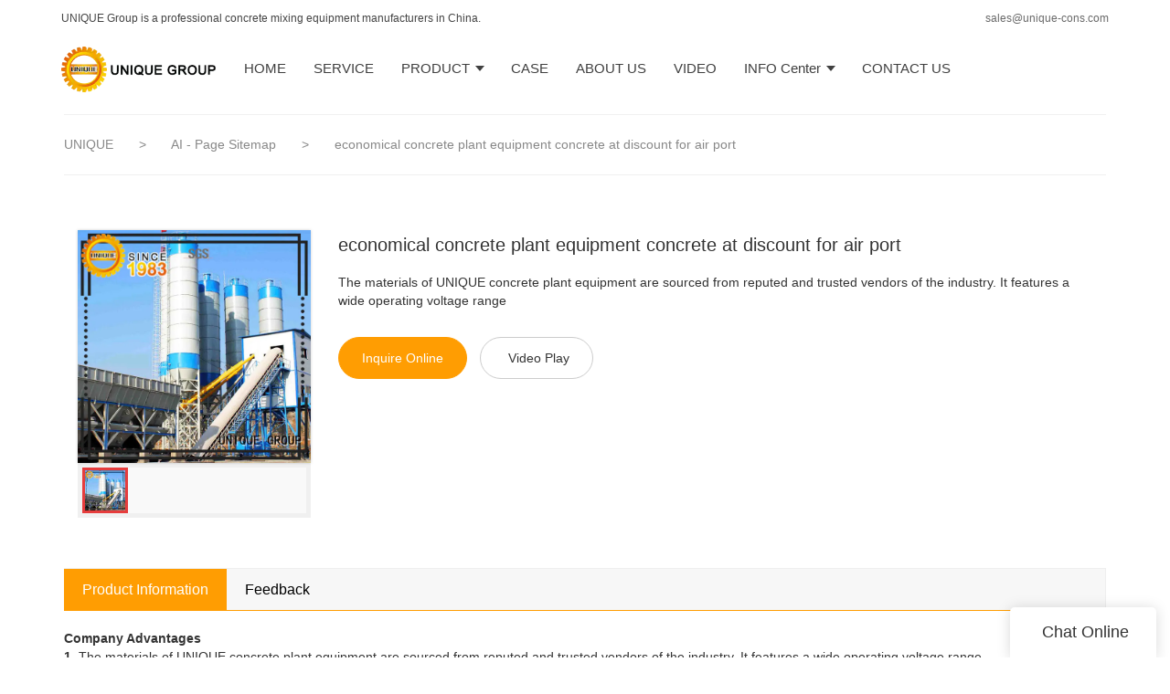

--- FILE ---
content_type: text/html; charset=UTF-8
request_url: https://www.unique-cons.com/economical-concrete-plant-equipment-concrete-at-discount-for-air-port
body_size: 19920
content:
<!doctype html>
<html>
<!-- HEADER BEGIN -->
<head>
    <meta name="viewport" content="width=device-width,initial-scale=1.0,maximum-scale=1.0,minimum-scale=1.0,user-scalable=no">
    <meta name="applicable-device" content="pc,mobile">
    <meta http-equiv="X-UA-Compatible" content="IE=Edge,chrome=1"/>
    <meta http-equiv="Content-Type" content="text/html; charset=utf-8" />  
    <title>economical concrete plant equipment concrete at discount for air port | UNIQUE</title>
    <meta name="keywords" content="concrete plant equipment ,batching plant capacity" />
    <meta name="description" content="Details about concrete plant equipment form UNIQUE." />
    <link rel="shortcut icon" href="https://img80002938.weyesimg.com/uploads/tpdhmmw7.allweyes.com/images/15627400571566.png" />
    <link rel="Bookmark" href="https://img80002938.weyesimg.com/uploads/tpdhmmw7.allweyes.com/images/15627400571566.png" />
    <meta property="og:title" content="economical concrete plant equipment concrete at discount for air port | UNIQUE" />
<meta property="og:description" content="Details about concrete plant equipment form UNIQUE." />
<meta property="og:image" content="https://img80002938.weyesimg.com/uploads/tpdhmmw7.allweyes.com/images/b94f5b0ed840c21e10d4d964b7081a9e.jpg" />
<meta property="og:url" content="https://www.unique-cons.com/economical-concrete-plant-equipment-concrete-at-discount-for-air-port" />
<link rel="apple-touch-icon-precomposed" sizes="144x144" href="https://img80002938.weyesimg.com/uploads/tpdhmmw7.allweyes.com/images/15643835268433.png?imageView2/0/w/144/h/144">
<!--[if lte IE 8]>
	<script data-static="false">self.location="/caution/upbrowser?referrer="+window.location.href;</script>
<![endif]-->
<!-- google结构化数据 -->
<script type="application/ld+json">
[{"@context":"https:\/\/schema.org","@type":"Organization","url":"http:\/\/www.unique-cons.com\/economical-concrete-plant-equipment-concrete-at-discount-for-air-port","logo":"https:\/\/img80002938.weyesimg.com\/uploads\/tpdhmmw7.allweyes.com\/images\/15637836231971.png"},{"@context":"https:\/\/schema.org","@type":"BreadcrumbList","itemListElement":[{"@type":"ListItem","position":1,"name":"UNIQUE ","item":"http:\/\/www.unique-cons.com"},{"@type":"ListItem","position":2,"name":"AI - Page Sitemap","item":"http:\/\/www.unique-cons.com\/sitemap-ai-page.html"},{"@type":"ListItem","position":3,"name":"economical concrete plant equipment concrete at discount for air port","item":"http:\/\/www.unique-cons.com\/economical-concrete-plant-equipment-concrete-at-discount-for-air-port"}]}]
</script><link data-static="base" href="https://yasuo.weyesimg.com/templates/public4/assets/css/base.css" rel="stylesheet" type="text/css" id="style" />
<!--<link/>-->
<!-- HEADCSSJSBEGIN -->
<script data-static="false" id="basejscript">
/* 全局变量 */
window.siteInfo = {
	member: {
		status: 'CLOSE',
	},
	seo: {
		verifyCode: 'OPEN',
	},
	language_code: '',
	checkIP: '0',
	shopping: {
		shoppingCart: 0,
	},
    water_info:{
        waterController:'CLOSE',// 水印开关，OPEN开，CLOSE关闭
    }
};

window.fanyi = {
	'ok': 'Ok',           // 弹窗：好的
	'hide': 'hide',       // 弹窗：隐藏
	'prompt': 'Prompt',  // 弹窗：提示
	's_c_d_y': 'yes',// 弹窗：确定
	's_c_d_n': 'no',// 弹窗：取消
	'not_empty': 'Do not allow empty',         // 表单验证：不能为空
	'format_email': 'Please enter a valid e-mail format',    // 表单验证：邮箱格式不正确
	'format_password': 'Password at least 6',    // 表单验证：密码格式不正确
	'format_pwdAgain': 'Password inconsistency',    // 表单验证：新旧密码不一致
	'special_character': 'Existence of special characters',    // 表单验证：非法字符
	'format_integer': 'Please enter a valid number format',// 表单验证：数字格式不正确
	'send_failed': 'Send failed',        // 询盘：发送失败
	'aisubtitle': 'Submit successfully',          // 询盘：提交成功
  'being_processed': 'Being Processed',// 询盘：处理中
	'You_need_to_upload_files': 'You need to upload files', // 附件上传：不能为空
  'inquire_attach_uploading': 'When uploading files, please wait a few minutes patiently. Do not close the web page or disconnect the network!',  // 附件上传：文件上传中
	'up_file_tips': 'Support formats：PDF、Word、Excel、Txt、JPG、PNG、BMP、GIF、RAR、ZIP，It is recommended to upload up to 5, and the single size must not exceed 20M.',// 附件上传：附件大小与格式的要求提示
	'please_open_with_another_browser': 'Please open with another browser', // 低级浏览器提示
};
</script>

<style data-static="false" id="css_color" rel="stylesheet" type="text/css">
a,a:hover,.font-color-a a,.font-color-a a:hover,.font-color,.font-color-hover:hover,.font-color-a a,.font-color-a a:hover,.font-color-a-hover a:hover,.font-color-before:before,.font-color-hover-before:hover:before,.font-color-after:after,.font-color-hover-after:hover:after{color:#ff9d02}.border-color,.btn-primary,.btn-primary:focus,.btn-primary:hover,.border-color-a a,.border-color-a a:hover,.border-color-hover:hover,.border-color-before:before,.border-color-hover-before:hover:before,.border-color-after:after,.border-color-hover-after:hover:after{border-color:#ff9d02}.bg-color,.btn-primary,.btn-primary:focus,.btn-primary:hover,.bg-color-a a,.bg-color-a a:hover,.bg-color-hover:hover,.bg-color-before:before,.bg-color-hover-before:hover:before,.bg-color-after:after,.bg-color-hover-after:hover:after{background-color:#ff9d02}.bg-color-h a{color:#ff9d02}.bg-color-h a:hover{background-color:#ff9d02;color:#fff}.swiper-pagination-bullet:hover,.swiper-pagination-bullet-active,.owl-pagination-active-bg-color .owl-pagination .owl-page.active span{background-color:#ff9d02!important}.btn-bg:hover,.tem-btn-1,.tem-btn-2,.tem-btn-3,.tem-btn-4,.tem-btn-5,.tem-btn-6,.tem-btn-7,.tem-btn-8,.tem-btn-9{color:#ff9d02}.btn-bg,.btn-primary,.btn-primary:focus,.btn-primary:hover,.tem-btn-1,.tem-btn-2,.tem-btn-3,.tem-btn-4,.tem-btn-5,.tem-btn-6,.tem-btn-7,.tem-btn-8,.tem-btn-9,.tem01-page .pagination>.active>a,.tem01-page .pagination>.active>span,.tem01-page .pagination>.active>a:hover,.tem01-page .pagination>.active>span:hover,.tem01-page .pagination>.active>a:focus,.tem01-page .pagination>.active>span:focus{border-color:#ff9d02}.btn-bg,.btn-primary,.btn-primary:focus,.btn-primary:hover,.btn-bg:hover,.tem-btn-3:before,.tem-btn-4:before,.tem-btn-5:before,.tem-btn-6:before,.tem-btn-7:before,.tem-btn-7:after,.tem-btn-8:before,.tem-btn-8:after,.tem-btn-9:before,.tem-btn-9:after,.tem01-page .pagination>.active>a,.tem01-page .pagination>.active>span,.tem01-page .pagination>.active>a:hover,.tem01-page .pagination>.active>span:hover,.tem01-page .pagination>.active>a:focus,.tem01-page .pagination>.active>span:focus{background-color:#ff9d02}.tem-btn-1,.tem-btn-2{background:-webkit-linear-gradient(left,#ff9d02,#ff9d02) no-repeat;background:linear-gradient(to right,#ff9d02,#ff9d02) no-repeat}.owl-dot-AH-bg-color .owl-dot.active span,.owl-dot-AH-bg-color .owl-dot:hover span,.bg-color-active-span .active span{background-color:#ff9d02!important}:root{--main-color:#ff9d02;--rgb-color:255,157,2;}</style>
<style data-css="customcolor" data-color=""></style>


<script data-static="false">
    var _is_lighthouse = false;
</script>

<!-- CSS PLACEHOLDER BEGIN -->
<!-- CSS PLACEHOLDER END -->


<link data-static="base" id="css_font" data-font="" href="" rel="stylesheet" type="text/css" />


<!-- 统计代码头部css -->
<style data-static="false" abcd type="text/css">
</style>
<script type="text/javascript" src="https://yasuo.weyesimg.com/templates/public4/assets/js/base.js"></script>
<script>$(function(){if(navigator.appVersion.match(/MSIE [0-9]+/))$('body').append($('<div id="ieTipsBox"><a href="/caution/upbrowser?referrer='+window.location.href+'"><span>Browser access below IE11 may cause problems such as view confusion and security. It is recommended that you upgrade your browser. </span><i>Read More</i></a></div>'))})</script>

<!-- ImgagesAltValue[{"isAlt":0,"siteId":"80002938","languageCode":"en","pageType":"cms","modelID":0,"brandName":"UNIQUE","transactionParam":"","attrParam":"","kernelKeyword":"","expandedKeyword":"","productsKeyword":"","siteKeyword":"batching plant for sale,concrete mixing equipment manufacturers,Concrete Batching Plant","menuName":"Batching Plant, Concrete Mixing Equipment Manufacturers | UNIQUE","productsName":"","contentName":"","categoryName":""}]ImgagesAltValue -->


<script type="text/javascript" src="/templates/public4/assets/js/redirectByIp.js?v=1697163556"></script>
<!-- HEADCSSJSEND -->    <!-- ga头部-->
    


<!-- Google tag (gtag.js) -->
<script async src="https://www.googletagmanager.com/gtag/js?id=G-H5PBFMPQ8E"></script>
<script>
  window.dataLayer = window.dataLayer || [];
  function gtag(){dataLayer.push(arguments);}
  gtag('js', new Date());

  gtag('config', 'G-H5PBFMPQ8E');
</script>


<!-- Google Tag Manager -->
<script>(function(w,d,s,l,i){w[l]=w[l]||[];w[l].push({'gtm.start':
new Date().getTime(),event:'gtm.js'});var f=d.getElementsByTagName(s)[0],
j=d.createElement(s),dl=l!='dataLayer'?'&l='+l:'';j.async=true;j.src=
'https://www.googletagmanager.com/gtm.js?id='+i+dl;f.parentNode.insertBefore(j,f);
})(window,document,'script','dataLayer','GTM-W7WN376');</script>
<!-- End Google Tag Manager -->    <!-- ga头部-->
    <meta name="yandex-verification" content="d57156112b38620c" />
<meta name="google-site-verification" content="dkQkbsip4d4qCtUJFfWx8j_pBrD0bFVb45ST0JZniN0" />
<meta name="msvalidate.01" content="4ABDB34E4F1A19BA4F1BDF88A4477DBB" />
<link rel="canonical" href="https://www.unique-cons.com/economical-concrete-plant-equipment-concrete-at-discount-for-air-port" />
    <!-- 页面类型 -->
    </head>
<!-- HEADER END -->
<body class="model_seoproduct cms_seoproduct" id="home">

<!-- BODY BEGIN -->
            <link template-css="widget" href="/templates/public4/assets/css/widget/header/public_header_98.css?v=1568890155" rel="stylesheet" type="text/css" />
<script type="text/javascript" src="/templates/public4/assets/js/widget/header/public_header_98.js?v=1577959402"></script>
<header class="tem98-header show-middle" widget-style="display color" style="color: rgb(64, 64, 64);">
    <div class="header noScrollMove" widget-style="background-color" style="background-position: 0% 0%; background-color: rgb(255, 255, 255); background-size: auto; background-repeat: repeat;">
        <div class="head_top">
            <div class="container">
                <div class="con">
                    <div class="head_editor"><section template-edit="block.block_desc" template-sign="co_detailed_text"><h1 class="editorh1">UNIQUE Group is a professional&nbsp;concrete mixing equipment manufacturers in China.</h1>
</section></div>
                    <div class="icon">
                        <div class="icons">
                            <span class="txt">
                                <section template-edit="block.block_desc" template-sign="co_detailed_text98"><p><a href="https://www.unique-cons.com/contact-us" rel="">sales@unique-cons.com</a></p>
</section>
                            </span>
                        </div>
                                                                    </div>
                </div>
            </div>
        </div>
        <div class="head_bottom">
            <div class="container">
                <div class="con">
                    <button class="nav_button">
                        <div class="nav_button_icon">
                            <span></span>
                            <span></span>
                            <span></span>
                        </div>
                    </button>
                    <div class="logo">
                        <a href="/" widget-action="logo">
                                                    <img src="https://img80002938.weyesimg.com/uploads/tpdhmmw7.allweyes.com/images/15637836231971.png?imageView2/2/w/1920/h/160/q/75/format/webp" alt="Logo | UNIQUE Concrete Batching Plant">
                                                </a>
                    </div>
                    <div class="navigation">
                        <div class="pull-right search_right">
                            <div class="search_btn_">
                                <span></span>
                                <span></span>
                                <span></span>
                            </div>
                            <div class="search">
                                <div class="icon_bx" widget-style="search">
                                    <span class="icon-sousuo2"></span>
                                    <div class="search_box bg-color">
                                        <form action="/search/index/" method="post" class="search_div_form noScrollMove" widget-style="background-color" style="background-position: 0% 0%; background-color: rgb(255, 255, 255); background-size: auto; background-repeat: repeat;">
                                            <input type="text" name="searchname" placeholder="Search" required="" autocomplete="off">
                                            <div class="header_search_select">
                                                <ul></ul>
                                            </div>
                                            <button class="icon-sousuo2"></button>
                                            <i class="icon-clear"></i>
                                        </form>
                                    </div>
                                </div>
                                                            </div>
                        </div>
                        <nav class="noScrollMove" widget-style="background-color" style="max-width: 1101px; width: 941px; background-position: 0% 0%; background-color: rgb(255, 255, 255); background-size: auto; background-repeat: repeat;">
                            <div class="lr">
                                <div class="left icon-keyboard_arrow_left bg-color"></div>
                                <div class="right icon-keyboard_arrow_right bg-color"></div>
                            </div>
                            <div class="nav">
                                <ul nav-action="edit">
                                    <li>
                                        <div class="text "><a href="/">HOME</a></div>
                                    </li>
                                                                        <li>
                                        <div nav-id="2" class="text "><a href="/service"  >SERVICE</a></div>
                                    </li>
                                                                        <li>
                                        <div nav-id="1" class="text xia "><a href="/product"  >PRODUCT</a></div>
                                        <ul widget-style="background-color" class="noScrollMove" style="background-position: 0% 0%; background-color: rgb(255, 255, 255); background-size: auto; background-repeat: repeat;">
                                                                                        <li>
                                                <div class="text "><a href="/concrete-batching-plant"  >Concrete Batching Plant</a></div>
                                                                                            </li>
                                                                                        <li>
                                                <div class="text "><a href="/asphalt-mixing-plant"  >Asphalt Mixing Plant</a></div>
                                                                                            </li>
                                                                                        <li>
                                                <div class="text "><a href="/concrete-mixer"  >Concrete Mixer</a></div>
                                                                                            </li>
                                                                                        <li>
                                                <div class="text "><a href="/dry-mix-mortar-plant"  >Pipe Making Machine</a></div>
                                                                                            </li>
                                                                                        <li>
                                                <div class="text "><a href="/wave-dissipating-concrete-block-mold"  >Wave-dissipating Concrete Block Mold</a></div>
                                                                                            </li>
                                                                                        <li>
                                                <div class="text "><a href="/concrete-pump"  >Concrete Pump</a></div>
                                                                                            </li>
                                                                                        <li>
                                                <div class="text "><a href="/concrete-mixer-truck"  >Concrete Mixer Truck</a></div>
                                                                                            </li>
                                                                                        <li>
                                                <div class="text "><a href="/backhoe-loader"  >Backhoe Loader</a></div>
                                                                                            </li>
                                                                                        <li>
                                                <div class="text "><a href="/genreator"  >Genreator</a></div>
                                                                                            </li>
                                                                                    </ul>
                                    </li>
                                                                        <li>
                                        <div nav-id="3" class="text "><a href="/project"  >CASE</a></div>
                                    </li>
                                                                        <li>
                                        <div nav-id="4" class="text "><a href="/about-us"  >ABOUT US</a></div>
                                    </li>
                                                                        <li>
                                        <div nav-id="5" class="text "><a href="/video"  >VIDEO</a></div>
                                    </li>
                                                                        <li>
                                        <div nav-id="19" class="text xia "><a href="/info-center"  >INFO Center</a></div>
                                        <ul widget-style="background-color" class="noScrollMove" style="background-position: 0% 0%; background-color: rgb(255, 255, 255); background-size: auto; background-repeat: repeat;">
                                                                                        <li>
                                                <div class="text "><a href="/news"  >NEWS</a></div>
                                                                                            </li>
                                                                                        <li>
                                                <div class="text "><a href="/faq"  >FAQ</a></div>
                                                                                            </li>
                                                                                    </ul>
                                    </li>
                                                                        <li>
                                        <div nav-id="7" class="text "><a href="/contact-us"  >CONTACT US</a></div>
                                    </li>
                                                                    </ul>
                            </div>
                        </nav>
                    </div>
                </div>
            </div>
        </div>
    </div>
</header>        <link href="https://yasuo.weyesimg.com/templates/public4/assets/css/detail.css" rel="stylesheet" type="text/css">

    <div template-layout="5">
    <div layout-id="5" class="tem09-bread content-left" layout-style="align[123]">
	<link template-css="layout" href="/templates/public4/assets/css/layout/bread/public_bread_9.css?v=1573726666" rel="stylesheet" type="text/css" />
    <div func-id="5">
         <div class="tem09-bread-ms">
    <div class="container">
        <div class="bread-box wid100s" module-style="border-color">
            <div class="bcrumbs">
                <!--所在位置 开始-->
                <div class="tem09-location" module-style="color">
                                        <a href="/">UNIQUE </a>
                    
                    <span> &nbsp;&gt;&nbsp;</span>
                    <a href="/sitemap-ai-page.html">
                    <span style="padding:0;" class="normal">AI - Page Sitemap</span>
                    </a>

                                            <span> &nbsp;&gt;&nbsp; </span>
                        <span class="normal" style="padding:0;margin:0;">economical concrete plant equipment concrete at discount for air port</span>
                                    </div>
            </div>
            <div class="clearfix"></div>
        </div>
    </div>
</div>    </div>
</div></div>	
	<div class="tem01-pro-detail tem02-pro-detail mainlist">
  <div class="container">
        <div func-id="3">
          <div class="col-xs-12 col-md-3">
            <!-- AI产品4.0--模板4 -->
<div class="tem04-pro-showPic  tem14-pro-showPic showText_6922fd318fb31">
  <link template-css="module" href="/templates/public4/assets/css/module/product_show_picture/public_product_show_picture_4.css?v=1567059096" rel="stylesheet" type="text/css" />
      <div class="wrap clearfix">
          <!--放大镜 开始-->
          <div class="bigpic_wrap">
              <div class="big_pic">
                  <img src="https://img80002938.weyesimg.com/uploads/tpdhmmw7.allweyes.com/images/b94f5b0ed840c21e10d4d964b7081a9e.jpg?imageView2/2/w/800/h/800/q/75/format/webp" alt="economical concrete plant equipment concrete at discount for air port" data-zoom="pic">
                  <div class="product_video_show" data-zoom="product_video_show">
                      <video src="" loop poster=""></video>
                      <div class="video_icon">
                          <span class="icon-play_arrow"></span>
                      </div> 
                  </div>
                  <p class="mark"></p>
              </div>
              <div class="zoom_pic"><img  src="https://img80002938.weyesimg.com/uploads/tpdhmmw7.allweyes.com/images/b94f5b0ed840c21e10d4d964b7081a9e.jpg?imageView2/2/w/800/h/800/q/75/format/webp" alt="economical concrete plant equipment concrete at discount for air port"/></div>
          </div>
          <!--放大镜 结束-->
          <!--水平轮播 开始--> 
          <div class="scrolllist">
              <div class="abtn top">
                  <span class="span2  icon-chevron_left"></span>
              </div>
              <div class="imglist_w">
                  <ul class="imglist">
  
                                            <li class="center-block active"><img alt="economical concrete plant equipment concrete at discount for air port" src="https://img80002938.weyesimg.com/uploads/tpdhmmw7.allweyes.com/images/b94f5b0ed840c21e10d4d964b7081a9e.jpg?imageView2/2/w/68/h/68/q/75/format/webp" val="https://img80002938.weyesimg.com/uploads/tpdhmmw7.allweyes.com/images/b94f5b0ed840c21e10d4d964b7081a9e.jpg?imageView2/2/w/800/h/800/q/75/format/webp" data-file="https://img80002938.weyesimg.com/uploads/tpdhmmw7.allweyes.com/images/b94f5b0ed840c21e10d4d964b7081a9e.jpg" /></li>  
                                        </ul>
              </div>
              <div class="abtn bottom">
                  <span class="span2  icon-chevron_right"></span>
              </div>
          </div> 
          <!--水平轮播 结束-->
      </div>
  </div>
  <script type="text/javascript">
  $(function(){
      // 放大镜
      tem4_pro_detail_sm($(".tem04-pro-showPic .bigpic_wrap"));
      function tem4_pro_detail_sm($div){
          $div.hover(function() {
              if ($(window).width()<992) {return}
              if ($(".showText_6922fd318fb31 .product_video_show").hasClass("z_index")) {return}
              $(this).find(".zoom_pic img").attr("src",$(this).find(".big_pic img").attr("src"));
              $(this).find(".mark").css({
                  width:$(this).width()/2,
                  height:$(this).height()/2
              });
              $(this).find(".mark").show();
              $(this).find(".zoom_pic").show();
          },function(){
              $(this).find(".mark").hide();
              $(this).find(".zoom_pic").hide();
          }).mousemove(function(e) {
              var l = e.pageX - $(this).find(".mark").width()/2 - $(this).offset().left;
              var t = e.pageY - $(this).find(".mark").height()/2 - $(this).offset().top;
              if (l < 0) {
                  l = 0;
              }else if (l>=$(this).width()-$(this).find(".mark").width()) {
                  l = $(this).width()-$(this).find(".mark").width();
              }
              if (t < 0) {
                  t = 0;
              }else if (t>=$(this).height()-$(this).find(".mark").height()) {
                  t = $(this).height()-$(this).find(".mark").height();
              }
              $(this).find(".mark").css({left:l,top:t});
              $(this).find(".zoom_pic").find("img").css({
                  left:- l*2,
                  top:- t*2
              });
          })  
      }
      // 切换图片
      $(".tem04-pro-showPic .scrolllist").delegate(".imglist_w .imglist li","click",function() {
          $(".showText_6922fd318fb31 .product_video_show").removeClass("z_index kai");
          if ($(this).find("img").attr("data-file").indexOf(".mp4") != -1) {
              $(".showText_6922fd318fb31 .product_video_show video").attr("src",$(this).find("img").attr("data-file"));
              $(".showText_6922fd318fb31 .product_video_show video").attr("poster",$(this).find("img").attr("val"));
              $(".showText_6922fd318fb31 .product_video_show").addClass("z_index");
          }else {
               $(".showText_6922fd318fb31 .product_video_show video").attr("src","");
          }
          $(this).parents(".tem04-pro-showPic").find(".bigpic_wrap .big_pic img").attr("src", $(this).find("img").attr("val"));
          $(this).parents(".tem04-pro-showPic").find(".bigpic_wrap .zoom_pic img").attr("src", $(this).find("img").attr("val"));
          $(this).addClass("active").siblings("li").removeClass("active");
      });
      $(".showText_6922fd318fb31 .product_video_show .video_icon").click(function(){
          $(this).parent().addClass("kai");
          $(this).siblings("video")[0].play();
      });
  
      // 垂直滚动效果
      var $topT = 50;
      $(".tem04-pro-showPic .scrolllist").each(function(){
              $(this)[0].$top = 0;
          });
  
      $(".tem04-pro-showPic .scrolllist").delegate(".abtn.top","click",function(){
          if (tem04_pro_showPic_this_return($(this).parents(".scrolllist"))) {return}
          $(this).parents(".scrolllist")[0].$top += $topT;
          if ($(this).parents(".scrolllist")[0].$top>=0) {$(this).parents(".scrolllist")[0].$top=0;}
          $(this).parents(".tem04-pro-showPic").find(".scrolllist .imglist_w .imglist").css("left",$(this).parents(".scrolllist")[0].$top);
      });
      $(".tem04-pro-showPic .scrolllist").delegate(".abtn.bottom","click",function(){
          if (tem04_pro_showPic_this_return($(this).parents(".scrolllist"))) {return}
              $(this).parents(".scrolllist")[0].$top -= $topT;
          $(this).parents(".tem04-pro-showPic").find(".scrolllist .imglist_w .imglist").css("left",$(this).parents(".scrolllist")[0].$top);
      })   
  
      $(".tem04-pro-showPic .scrolllist").each(function() {
          tem04_pro_showPic_this_return($(this));
      });
      function tem04_pro_showPic_this_return($this){
          var $li = $this.find(".imglist_w .imglist li");
          var $imglist = $this.find(".imglist_w");
          var h = 0;
          $li.each(function(){
              h += $(this).height();
          });
          if ($imglist.width()>=h) {$this.addClass("noh");return true;}
          $this.removeClass("noh");
      }
      $(window).resize(function(){
          $(".tem04-pro-showPic .scrolllist .imglist_w .imglist").css({left:0,top:0});
          $(".tem04-pro-showPic .scrolllist").each(function(){
              $(this)[0].$top = 0;
          });
          $(".tem04-pro-showPic .scrolllist").each(function() {
              tem04_pro_showPic_this_return($(this));
          });
      });
  });
  </script>
  <!-- Go to start-bshare bar EN 
  <script type="text/javascript" src="//s7.addthis.com/js/300/addthis_widget.js"></script>-->
  <!--//End-bshare bar EN-->          </div>
          <div class="col-xs-12 col-md-9">
            <!-- AI产品4.0--模板4 -->
<!--产品信息 开始-->
<div id="i_6922fd318fd3b">
  <div class="tem01-pro-showText tem22-pro-showText" id="ljdg product_deta_text">
      <link template-css="module" href="/templates/public4/assets/css/module/product_show_text/public_product_show_text_1.css?v=1560837677" rel="stylesheet" type="text/css" />
      <link template-css="module" href="/templates/public4/assets/css/module/product_show_text/public_product_show_text_22.css?v=1603358337" rel="stylesheet" type="text/css" />
      <h1 class="title" proAttrDetails-detail-title>economical concrete plant equipment concrete at discount for air port</h1>
      <div class="description">
         The materials of UNIQUE concrete plant equipment are sourced from reputed and trusted vendors of the industry. It features a wide operating voltage range      </div>
      <div class="pro_info_btn mt30">  
          <a href="/inquire/add/cmsId/2629" rel="nofollow" class="btn btn-primary model-btn">Inquire Online</a>
                      <button class="btn btn-default model-btn" id="proVideoPlay"><span class="icon-play mr5"></span>Video Play</button>
                </div>
      <div class="pro-showText__video">
        <video src="https://img80002938.weyesimg.com/uploads/tpdhmmw7.allweyes.com/video/15626632368777.mp4" controls></video>
        <span class="icon-close" id="proVideoClose"></span>
      </div>
  </div>
      <div class="info_inquire" proinfo-inquire proListinquire="prop">
          <div class="bg"></div>
          <div class="dialog">
              <div class="top flexBoxWrap">
                  <div class="title">Get the latest price</div>
              </div>
              <div class="inquire">
                  <div class="form-horizontal form">
                      <input type="hidden" name="pages" value="" class="pagesHref">
                      <input type="hidden" name="idType" value="0">
                      <div class="flexBoxStem itepicpm form-group">
                          <div class="text">Quantity Needed：</div>
                          <div class="need input"><input type="number" name="pronum"  min="1" required class="form-control"></div>
                          <div class="numtext">Pieces</div>
                      </div>
                                            <div class="flexBoxWrap item form-group">
                          <div class="text">E-mail：</div>
                          <div class="email input">
                              <input type="email" name="email" placeholder="E-mail" required >
                          </div>
                      </div>
                                            <input type="hidden" name="contents" value="economical concrete plant equipment concrete at discount for air port" />
                      <div class="flexBoxWrap btn-groups">
                          <input name="idType" type="hidden" value="1" />
                                                    <button class="btn btn-primary" type="submit" id="embed_submit_6922fd318fd3b">Get Latest Price</button>
                          <button type="reset" class="btn reset ml10 border-color font-color btn-default reset">Cancel</button>
                      </div>
                  </div>
              </div>
          </div>
      </div>
      
  <script>
  $(function(){
      // var _value = $('#i_6922fd318fd3b').find('[module-setting="showinquire"]').val();
      // pRoInquire($('#i_6922fd318fd3b'));
      new formIframe('6922fd318fd3b',{
          isPopUp: true
      });

      $('#proVideoPlay').click(function(){
        $('.pro-showText__video').fadeIn()
      })
      $('#proVideoClose').click(function(){
        $('.pro-showText__video').fadeOut()
      })
  });
  </script>
  </div>
  <!--产品信息 结束-->          </div>
      </div>
    </div>
</div> 
    <div template-layout="23">
    <!-- AI产品4.0--模板4 -->
<div layout-id="3"> 
    <div class="tem12-pro-detail tem15-pro-detail content-section">
    	<link template-css="layout" href="/templates/public4/assets/css/layout/product_detail/public_product_detail_12.css?v=1568204209" rel="stylesheet" type="text/css" />
    	<link template-css="layout" href="/templates/public4/assets/css/layout/product_detail/public_product_detail_14.css?v=1568204209" rel="stylesheet" type="text/css" />
		<div class="container" template-module="3">
			<div func-id="3">
				<!-- AI产品4.0--模板2--产品详情 -->
<div class="tem02-pro-detail-sm tem12-pro-detail-sm">
  <link template-css="module" href="/templates/public4/assets/css/module/product_show/public_product_show_2.css?v=1597915583" rel="stylesheet" type="text/css" />
  <link template-css="module" href="/templates/public4/assets/css/module/product_detail/public_product_detail_12.css?v=1603358337" rel="stylesheet" type="text/css" />
  <div class="pro-detail-tab">
      <!-- Nav tabs -->
      <div class="nav_6922fd3191ae3 mb20">
          <div class="" module-style="position">
              <ul class="nav nav-tabs title nav-tabs-header border-color clearfix" role="tablist" >
                  <li role="presentation" class="active bg-color font-color"><a href="#describe" aria-controls="describe" role="tab" data-toggle="tab">Product Information</a></li>

                  
                  <!-- faq -->
                  <li role="presentation" class="pro-detail-tab__video"><a href="#describe" aria-controls="describe" role="tab" data-toggle="tab">video</a></li>
                  
                  <!-- 商品评价 -->
                  <li role="presentation"><a href="#comment" aria-controls="comment" role="tab" data-toggle="tab">Feedback</a></li>              </ul>
              <div class="anchored_link">
                  <ul class="clearfix"></ul>
              </div>
          </div>
      </div>
      <!-- Tab panes -->
      <div class="tab-content description" data-content="cms_desc">
          <div role="tabpanel" class="tab-pane active" id="describe">

              <!--商品详情 开始-->
                            <div></div>
                            <div>
                  <b>Company Advantages</b><br><b>1.</b> The materials of UNIQUE concrete plant equipment are sourced from reputed and trusted vendors of the industry. It features a wide operating voltage range<br><b>2.</b> concrete plant equipment is well sold in domestic markets. It embodies the most advanced materials and technology exclusively adopted by Unique Group that have ever been found on the market<br><b>3.</b> All our products must be strictly tested before leaving factory. <br><b>4.</b> The quality of the product is under the guarantee of international certificates. It aims to deliver continuous service and to significantly cut the maintenance and repair expenses of the customers<br><b>5.</b> Its quality of workmanship is above average. It has an anti-abrasion spraying coat, which improves its long term abrasion performance<br><br><b>Company Features</b><br><b>1.</b> UNIQUE GROUP is a great choice for manufacturing batching plant capacity . We make creating and manufacturing such products efficient, consistent, economical, and reliable.<br><b>2.</b>  concrete plant equipment are designed to be suitable for all types of mobile concrete batching plant .<br><b>3.</b>  We always stand by our customers and providing satisfying concrete batching systems . Please contact.              </div>
              <!--商品详情 结束-->
          </div>

          
          <!-- 商品评价 -->
          <div role="tabpanel" class="tab-pane" id="comment">
              <div class="comment-con">         
                  <div class="comment-list" data-action="comment-list">
                      <div id="ajax">
                          <div class="tab-con">
                              <div class="items">
                                                                  <div class="comment-item">
                                      <div class="flexBoxWrap"> 
                                          <div class="user-icon">
                                              <span class="icon-people2"></span>
                                          </div>
                                          <div class="user-info"> 
                                              <span class="_name title">f******b</span>
                                              <div class="comment-star">
                                                  <span class="tem01-score  OFF">
                                                                                                            <i class="icon- font-color"></i>
                                                                                                            <i class="icon- font-color"></i>
                                                                                                            <i class="icon- font-color"></i>
                                                                                                            <i class="icon- font-color"></i>
                                                                                                            <i class="icon- font-color"></i>
                                                                                                                                                              </span>                                    
                                              </div>
                                          </div> 
                                      </div>
                                      <div class="full-text">The design of UNIQUE batching plant capacity takes into account the application of color. It is determined by fashion professionals who understand the psychology and chemistry of color. Different tests like lock cycle testing and neutral salt spray testing are carried out to ensure its quality</div>  
                                  </div>
                                                                    <div class="comment-item">
                                      <div class="flexBoxWrap"> 
                                          <div class="user-icon">
                                              <span class="icon-people2"></span>
                                          </div>
                                          <div class="user-info"> 
                                              <span class="_name title">z******t</span>
                                              <div class="comment-star">
                                                  <span class="tem01-score  OFF">
                                                                                                            <i class="icon- font-color"></i>
                                                                                                            <i class="icon- font-color"></i>
                                                                                                            <i class="icon- font-color"></i>
                                                                                                            <i class="icon- font-color"></i>
                                                                                                            <i class="icon- font-color"></i>
                                                                                                                                                              </span>                                    
                                              </div>
                                          </div> 
                                      </div>
                                      <div class="full-text">The production process of UNIQUE concrete plant equipment begins with a rigorous inspection of all incoming raw materials. The materials have been tested for color, grade, and composition. The product enjoys a long life cycle</div>  
                                  </div>
                                                                    <div class="comment-item">
                                      <div class="flexBoxWrap"> 
                                          <div class="user-icon">
                                              <span class="icon-people2"></span>
                                          </div>
                                          <div class="user-info"> 
                                              <span class="_name title">u******b</span>
                                              <div class="comment-star">
                                                  <span class="tem01-score  OFF">
                                                                                                            <i class="icon- font-color"></i>
                                                                                                            <i class="icon- font-color"></i>
                                                                                                            <i class="icon- font-color"></i>
                                                                                                            <i class="icon- font-color"></i>
                                                                                                            <i class="icon- font-color"></i>
                                                                                                                                                              </span>                                    
                                              </div>
                                          </div> 
                                      </div>
                                      <div class="full-text">The design of UNIQUE concrete plant equipment involves sophisticated electric knowledge. Its circuit, including main circuit, pilot circuit, and signal circuit are designed with as less as possible connecting wires. Thanks to the advanced technology, it can be manufactured in large quantities in an efficient way</div>  
                                  </div>
                                                                    <div class="comment-item">
                                      <div class="flexBoxWrap"> 
                                          <div class="user-icon">
                                              <span class="icon-people2"></span>
                                          </div>
                                          <div class="user-info"> 
                                              <span class="_name title">o******k</span>
                                              <div class="comment-star">
                                                  <span class="tem01-score  OFF">
                                                                                                            <i class="icon- font-color"></i>
                                                                                                            <i class="icon- font-color"></i>
                                                                                                            <i class="icon- font-color"></i>
                                                                                                            <i class="icon- font-color"></i>
                                                                                                            <i class="icon- font-color"></i>
                                                                                                                                                              </span>                                    
                                              </div>
                                          </div> 
                                      </div>
                                      <div class="full-text">[17] has good quality. It is guaranteed by examining the plastics and additives, glass, coating and frame material inspection procedures. It is produced under the strict quality management system</div>  
                                  </div>
                                                                    <div class="comment-item">
                                      <div class="flexBoxWrap"> 
                                          <div class="user-icon">
                                              <span class="icon-people2"></span>
                                          </div>
                                          <div class="user-info"> 
                                              <span class="_name title">k******u</span>
                                              <div class="comment-star">
                                                  <span class="tem01-score  OFF">
                                                                                                            <i class="icon- font-color"></i>
                                                                                                            <i class="icon- font-color"></i>
                                                                                                            <i class="icon- font-color"></i>
                                                                                                            <i class="icon- font-color"></i>
                                                                                                            <i class="icon- font-color"></i>
                                                                                                                                                              </span>                                    
                                              </div>
                                          </div> 
                                      </div>
                                      <div class="full-text">The manufacturing process of UNIQUE mobile concrete batching plant covers a few major steps. It goes through board cutting, bending, welding of electric parts, PCB handling, and assembling. Thanks to the advanced technology, it can be manufactured in large quantities in an efficient way</div>  
                                  </div>
                                                                    <div class="comment-item">
                                      <div class="flexBoxWrap"> 
                                          <div class="user-icon">
                                              <span class="icon-people2"></span>
                                          </div>
                                          <div class="user-info"> 
                                              <span class="_name title">z******h</span>
                                              <div class="comment-star">
                                                  <span class="tem01-score  OFF">
                                                                                                            <i class="icon- font-color"></i>
                                                                                                            <i class="icon- font-color"></i>
                                                                                                            <i class="icon- font-color"></i>
                                                                                                            <i class="icon- font-color"></i>
                                                                                                                                                                  <i class="icon-"></i>
                                                                                                        </span>                                    
                                              </div>
                                          </div> 
                                      </div>
                                      <div class="full-text">The quality of this product is in line with industry standards and norms. Adopting die-casting technology, it has a good surface roughness and high mechanical strength</div>  
                                  </div>
                                                                </div>
                              <div class="page">
                                  <ul class="pagination" num="2">
                                  </ul>
                              </div>
                          </div>
                      </div>
                  </div>
              </div>
              <!-- 分页 -->
          </div>
          
      </div>
  </div>
</div>

<script type="text/javascript">
  $("[data-content='cms_desc'] img").load(function(){
      if ($(this).width() > $(this).parent().width() || $(this).attr("width") > $(this).parent().width()) {
          $(this).attr("width", "");
          $(this).attr("height", "");
          $(this).css("width", "100%");
          $(this).css("height", "");
      }
  });

  $("[data-content='cms_desc'] table").addClass("table table-bordered");

</script>

<script type="text/javascript">
$(function(){
  $('.tem02-pro-detail-sm .pro-detail-tab .nav-tabs').on('click','.li',function(){
      $(this).addClass('bg-color font-color').siblings().removeClass('bg-color font-color');
  });

  $('.tem02-pro-detail-sm .comment-con .comment-info .percent-info .tag-list').on('click','.tag-name',function(){
      $(this).addClass('active').siblings('span').removeClass('active');
  });

  $('.tem02-pro-detail-sm .comment-con .comment-list .tab-main .filter-list').on('click','li',function(){
      $(this).addClass('font-color').siblings('li').removeClass('font-color');
      // var commentConTop = $(this).parents(".comment-con").offset().top;
      // $(window).scrollTop(commentConTop);
  });
  $(".tem02-pro-detail-sm .comment-con").on('click','.tab-con .imgbox .imgitems .img-item img',function(){
      $(this).parent('.img-item').toggleClass('active').siblings('.img-item').removeClass('active');
      $(this).parents('.imgitems').siblings('.imgviewer').find("img").attr("src",$(this).attr("src"));
      $(this).parents('.imgitems').siblings('.imgviewer').toggleClass('active');
  });

  // 无视频，隐藏video tab栏
  const videoTab = $('.pro-detail-tab__video')
  if(!$('#describe iframe').length) videoTab.hide()

  videoTab.on('click', function(){
    const _top = $('#describe iframe').offset().top
    $(window).scrollTop(_top)
  })
})
</script>

<script type="text/javascript">
  var url = 'economical-concrete-plant-equipment-concrete-at-discount-for-air-port';
  $(function() {

      // 评价分页
      var _list = $('.tem09-pro-detail-sm .comment-item'),
          _pg = $('.tem09-pro-detail-sm .page .pagination'),
          comLen = Math.ceil(_list.length / 10),
          _html = ''
      // 创建分页
      $('.tem09-pro-detail-sm .comment-item:gt(9)').hide();

      // 无数据时
      if(comLen>1){
          _html += '<li class="prev"><a href="javascript:;">«</a></li>';
          for (let i = 1; i <= comLen; i++) {
              _html += '<li><a href="javascript:;">'+ i +'</a></li>';
          }
          _html += '<li class="next"><a href="javascript:;">»</a></li>';
          _pg.append(_html);
      }
      
      _pg.find('li').eq(1).addClass('active');

      function changePage(a,s){

          if(s) _pg.attr('num',a+2);
          if(s = false) _pg.attr('num',a+2);
          _list.hide();
          // 分页跳转
          for (let i = 1; i <= _list.length; i++) {
              if(i>10*a && i<=10*a+10){
                  _list.eq(i-1).show();
              }
          }
          $('html,body').animate({'scrollTop': $('.tem09-pro-detail-sm').offset().top},300)
      }
      _pg.on('click', 'li:not(.prev,.next)', function(){
          _pg.attr('num',$(this).index()+1);
          $(this).addClass('active').siblings().removeClass('active');
          changePage($(this).index()-1);
      })

      // 上一页
      _pg.on('click', '.prev', function(){
          var t = $(this),
              n = parseInt(_pg.attr('num'));
          if(n < 3) return false;
          _pg.attr('num',n-1)
          _pg.find('li').eq(n-2).addClass('active').siblings().removeClass('active');
          changePage(n-3,false);
      })
      
      // 下一页
      _pg.on('click', '.next', function(){
          var t = $(this),
              n = parseInt(_pg.attr('num'));
          if(n > _pg.find('li').length - 2) return false;
          _pg.find('li').eq(n).addClass('active').siblings().removeClass('active');
          changePage(n-1,true);
      })

      function formatDateTime(inputTime) {    
          var date = new Date(inputTime * 1000);  
          var y = date.getFullYear();    
          var m = date.getMonth() + 1;    
          m = m < 10 ? ('0' + m) : m;    
          var d = date.getDate();    
          d = d < 10 ? ('0' + d) : d;    
          var h = date.getHours();  
          h = h < 10 ? ('0' + h) : h;  
          var minute = date.getMinutes();  
          var second = date.getSeconds();  
          minute = minute < 10 ? ('0' + minute) : minute;    
          second = second < 10 ? ('0' + second) : second;   
          return y + '-' + m + '-' + d+' '+h+':'+minute+':'+second;    
      };
      $(".tem02-pro-detail-sm .comment-con .comment-list .tab-main .filter-list li").click(function(){
          var comment_type = $(this).data('type');
          var _this = $(this);
          $.ajax({
              url:'/' + url,
              data:{comment_type:comment_type},
              type:'get',
              dataType:'json',
              success:function(json){
                  var info = '';
                  $.each(json.data, function(i, v) {
                      info += `<div class="tab-con">
                                  <div class="items">
                                      <div class="comment-item">
                                          <div class="flexBoxWrap"> 
                                              <div class="user-icon">
                                                  <span class="icon-people2"></span>
                                              </div>
                                              <div class="user-info">
                                                  <span class="_name title">`;
                                                      info += v['user_name'];
                                                      info +=`
                                                  </span>
                                                  <div class="comment-star">
                                                      <span class="tem01-score  OFF">`;
                                                          for(var  j= 1; j<= v['score']; j++){
                                                              info += `<i class="icon- font-color"></i>`;
                                                          }
                                                          for(var j = 0; j<(5 - v['score']); j++){
                                                              info += `<i class="icon-"></i>`;
                                                          }
                                                          info +=`
                                                      </span>                                    
                                                  </div>
                                              </div> 
                                          </div>
                                          <div class="full-text">`;
                                              info +=v['interaction_content'];
                                              info +=`</p>
                                                          <div class="imgbox">
                                                              <div class="imgitems">
                                                                  <div class="img-item">
                                                                      <img src="`
                                              info +=v['interaction_path'];
                                              info += `">
                                          </div>
                                      </div>
                                  </div>
                              </div>`
                  });
                  $('#ajax').html(info);
              }
          })
      });
      // 导航定位
      $(window).scroll(function(){
          var module_position = $('.nav_6922fd3191ae3 .fixed[module-style="position"]');
          if (module_position.length>0) {
              var top = module_position.parent().offset().top;
              var width = module_position.parent().width();
              var height = module_position.height();
              var winSt=$(window).scrollTop();
              if (winSt>=top&&$(window).width()>992) {
                  module_position.addClass("position_fixed").width(width);
                  module_position.parent().height(height);
                  if ($('.module-content-generation .mockup').length>0) {
                      var top_index = -1;;
                      $('.module-content-generation .mockup').each(function(i){
                          if (winSt>=$(this).offset().top-height&&winSt<=$(this).offset().top-height+$(this).height()) {
                              top_index = i;
                              return false;
                          }
                      })
                      module_position.find(".anchored_link li").removeClass("active font-color");
                      if (top_index>=0) {
                          module_position.find(".anchored_link li").eq(top_index).addClass("active font-color");
                      }
                  }
              }else {
                  module_position.removeClass("position_fixed").width("auto");
                  module_position.parent().height("auto");
              }
              
          }
      })
      if ($('.nav_6922fd3191ae3 .fixed[module-style="position"]').length>0) {
          $('.module-content-generation .mockup').each(function(){
              var that = $(this);
              var title = that.find('.pdm-headbox .pdm-head-title').text();
              var li = $('<li><a class="link_a">'+title+'</a></li>');
              $('.nav_6922fd3191ae3 .anchored_link ul').append(li);
              li.click(function(){
                  var height = $('.nav_6922fd3191ae3 .fixed[module-style="position"]').height();
                  $("body,html").stop().animate({
                      scrollTop:that.offset().top-height+2
                  });
              })
          })
      }

      if ($('.module-content-generation').length>0) {
          $('.module-content-generation [modular-name]').each(function(){
              var img_data_prodetail = $(this).find('img[data-prodetail]');
              if (img_data_prodetail.length>0) {
                  if (img_data_prodetail.attr("src")=="") {
                      img_data_prodetail.parents('[data-prodetail="img-ul"]').hide();
                  }
              }
              if (img_data_prodetail.length%3==0) {
                  img_data_prodetail.parents('[modular-name]').addClass('display-3');
              }
          })
      }

  });
</script>			</div>
						<div func-id="3">
                  <!--评论开始-->
<div class="tem01-detail-comment allow_inquire" id="i_6922fd3191d98">
<link template-css="module" href="/templates/public4/assets/css/module/product_comment/public_product_comment_1.css?v=1560837677" rel="stylesheet" type="text/css" />
    
    <!--询盘开始-->
    <div class="detail-comment description">
        <div class="form-horizontal form" id="cms_comment">
            <input type="hidden" name="pages" value="" class="pages_6922fd3191d98">
            <div class="h2 text-center">Product Message</div>
            <div class="form-group">
                <label class="col-sm-2 control-label"><i class="font-red mr5">*</i>Name</label>
                <div class="col-sm-10">
                    <input type="text" name="name" class="form-control" placeholder="Name" required>
                </div>
            </div>
          
            <div class="form-group">                
                <label class="col-sm-2 control-label">Phone</label>
                <div class="col-sm-10">
                    <input type="phone" name="phone" class="form-control" placeholder="Phone" >
                </div>
            </div>
            <div class="form-group">                
                <label class="col-sm-2 control-label"><i class="font-red mr5">*</i>E-mail</label>
                <div class="col-sm-10">
                    <input type="email" name="email" class="form-control" placeholder="E-mail" required>
                </div>
            </div>

            <div class="form-group">
                <label class="col-sm-2 control-label"><i class="font-red mr5">*</i>Content</label>
                <div class="col-sm-10">
                    <textarea name="contents" rows="4" class="form-control" placeholder="Content" required></textarea>
                </div>
            </div>
            
            <div class="form-group">
                <div class="col-sm-offset-2 col-sm-10">   
                    <input name="idType" type="hidden" value="2" />
                    <input type="hidden" name="cmsId[]" value="2629">
                    <button class="btn btn-primary" id="embed_submit_6922fd3191d98" type="submit">Leave a Message</button>
                    <button class="btn btn-primary" type="button" style="display: none;">Submitting Data...</button>
                </div>
            </div>
        </div>
    </div>
    <!--询盘结束-->     
</div>
<script type="text/javascript">
    //分页
    $("[data-action='comment-pages'] a").bind('click', function() {
        $.ajax({
            url: $(this).attr("href"),
            dataType: "json",
            success: function(json) {
                if (json) {
                    var html = "";
                    var content = $("[data-action='comment-list'] > div");

                    $.each(json.list, function(con, val) {
                        content.find("[data-comment='name']").html(val.user_name);
                        content.find("[data-comment='content']").html(val.interaction_content);
                        content.find("[data-comment='time']").html(new Date(parseInt(val.interaction_time) * 1000).pattern("yyyy-MM-dd hh:mm:ss"));

                        html += "<div class='media comment-list " + (parseInt(val['is_admin']) ? 'reply' : '') + "'>" + content.html() + "</div>";
                    });

                    $("[data-action='comment-list']").html(html);
                }
            }
        });

        return false;
    });

    //留言板
    // $("#cms_comment").submit(function(){
    //     var _this = $(this);

    //     _this.find("[type='submit']").hide();
    //     _this.find("[type='button']").show();
    //     $.post($(this).attr("action"), $("#cms_comment").serialize(), function(json) {
    //         if (json.statues == 0) {
    //             alert("Thanks for your interest in our Service, We will reply to you within 24 hours. Sincerely Hope to Serve for your company!");
    //             document.location.href = document.location.href.replace("?comment=success", "") + "?comment=success";
    //         } else {
    //             alert(json.message);
    //             _this.find("[type='submit']").show();
    //             _this.find("[type='button']").hide();
    //         }
    //     }, 'json');

    //     return false;
    // });

    Date.prototype.pattern = function(fmt) {
        var o = {
            "M+": this.getMonth() + 1, //月份
            "d+": this.getDate(), //日
            "h+": this.getHours() == 0 ? 12 : this.getHours(), //小时
            "H+": this.getHours(), //小时
            "m+": this.getMinutes(), //分
            "s+": this.getSeconds(), //秒
            "q+": Math.floor((this.getMonth() + 3) / 3), //季度
            "S": this.getMilliseconds() //毫秒
        };
        var week = {
            "0": "\u65e5",
            "1": "\u4e00",
            "2": "\u4e8c",
            "3": "\u4e09",
            "4": "\u56db",
            "5": "\u4e94",
            "6": "\u516d"
        };

        if (/(y+)/.test(fmt)) {
            fmt = fmt.replace(RegExp.$1, (this.getFullYear() + "").substr(4 - RegExp.$1.length));
        }

        if (/(E+)/.test(fmt)) {
            fmt = fmt.replace(RegExp.$1, ((RegExp.$1.length > 1) ? (RegExp.$1.length > 2 ? "\u661f\u671f" : "\u5468") : "") + week[this.getDay() + ""]);
        }

        for (var k in o) {
            if (new RegExp("(" + k + ")").test(fmt)) {
                fmt = fmt.replace(RegExp.$1, (RegExp.$1.length == 1) ? (o[k]) : (("00" + o[k]).substr(("" + o[k]).length)));
            }
        }
        return fmt;
    }
    $('.pages_6922fd3191d98').val(location.href);
    
    new formIframe('6922fd3191d98');
</script>
        			</div>
				
			<!-- 最新产品 -->
			<div func-id="4">
				<!-- AI产品模板4--相关产品 -->
  <div class="tem13-side-related-products tem07-related-products">
    <link template-css="module" href="/templates/public4/assets/css/module/side_related_products/public_side_related_products_18.css?v=1568204209" rel="stylesheet" type="text/css" />
    <div class="main wow animated fadeInUp" module-style="animated">
      <div class="h3 headline">
      Related Products      </div>
      <div class="interval flexBoxWrap">
                <div class="item col-md-3 col-lg-3 col-sm-6 col-xs-6" module-style="column">
          <div class="box">
            <a class="images" bgimg lazy-src="https://img80002938.weyesimg.com/uploads/tpdhmmw7.allweyes.com/images/bf6b24779b0f1a5436e429916a8b68ef.jpg?imageView2/2/w/800/q/75/format/webp" href="/unique-concrete-batching-plant-in-sri-lanka-at-discount-for-building" rel="nofollow">
              <img lazy-src="https://img80002938.weyesimg.com/uploads/tpdhmmw7.allweyes.com/images/bf6b24779b0f1a5436e429916a8b68ef.jpg?imageView2/2/w/800/q/75/format/webp" alt="UNIQUE concrete batching plant in sri lanka at discount for building">
            </a>
            <a class="title" module-style="color" href="/unique-concrete-batching-plant-in-sri-lanka-at-discount-for-building" title="UNIQUE concrete batching plant in sri lanka at discount for building">UNIQUE concrete batching plant in sri lanka at discount for building</a>
          </div>
        </div>
                <div class="item col-md-3 col-lg-3 col-sm-6 col-xs-6" module-style="column">
          <div class="box">
            <a class="images" bgimg lazy-src="https://img80002938.weyesimg.com/uploads/tpdhmmw7.allweyes.com/images/ed4812ff2a50f84b733648e3c256e36a.jpg?imageView2/2/w/800/q/75/format/webp" href="/unique-anti-interference-concrete-plant-equipment-at-discount-for-road" rel="nofollow">
              <img lazy-src="https://img80002938.weyesimg.com/uploads/tpdhmmw7.allweyes.com/images/ed4812ff2a50f84b733648e3c256e36a.jpg?imageView2/2/w/800/q/75/format/webp" alt="UNIQUE anti-interference concrete plant equipment at discount for road">
            </a>
            <a class="title" module-style="color" href="/unique-anti-interference-concrete-plant-equipment-at-discount-for-road" title="UNIQUE anti-interference concrete plant equipment at discount for road">UNIQUE anti-interference concrete plant equipment at discount for road</a>
          </div>
        </div>
                <div class="item col-md-3 col-lg-3 col-sm-6 col-xs-6" module-style="column">
          <div class="box">
            <a class="images" bgimg lazy-src="https://img80002938.weyesimg.com/uploads/tpdhmmw7.allweyes.com/images/5250b36eca054a2e810523cc3bb63ff9.jpg?imageView2/2/w/800/q/75/format/webp" href="/unique-concrete-batching-plant-promotion-for-air-port" rel="nofollow">
              <img lazy-src="https://img80002938.weyesimg.com/uploads/tpdhmmw7.allweyes.com/images/5250b36eca054a2e810523cc3bb63ff9.jpg?imageView2/2/w/800/q/75/format/webp" alt="UNIQUE concrete batching plant promotion for air port">
            </a>
            <a class="title" module-style="color" href="/unique-concrete-batching-plant-promotion-for-air-port" title="UNIQUE concrete batching plant promotion for air port">UNIQUE concrete batching plant promotion for air port</a>
          </div>
        </div>
                <div class="item col-md-3 col-lg-3 col-sm-6 col-xs-6" module-style="column">
          <div class="box">
            <a class="images" bgimg lazy-src="https://img80002938.weyesimg.com/uploads/tpdhmmw7.allweyes.com/images/bf6b24779b0f1a5436e429916a8b68ef.jpg?imageView2/2/w/800/q/75/format/webp" href="/unique-efficient-mobile-concrete-plant-manufacturer-for-bridges" rel="nofollow">
              <img lazy-src="https://img80002938.weyesimg.com/uploads/tpdhmmw7.allweyes.com/images/bf6b24779b0f1a5436e429916a8b68ef.jpg?imageView2/2/w/800/q/75/format/webp" alt="UNIQUE efficient mobile concrete plant manufacturer for bridges">
            </a>
            <a class="title" module-style="color" href="/unique-efficient-mobile-concrete-plant-manufacturer-for-bridges" title="UNIQUE efficient mobile concrete plant manufacturer for bridges">UNIQUE efficient mobile concrete plant manufacturer for bridges</a>
          </div>
        </div>
              </div>
    </div>
  </div>
  			</div>		
		</div>
	</div> 
</div></div>


<!-- 尾部是否显示 chenyandong 2019-07-29 增 -->
<div template-layout="6" style="padding-bottom: 0px;">
    
<div class="tem46-footer content-section noScrollMove full-screen-spacing" layout-id="6" style="padding: 40px 10%; background-color: rgb(255, 157, 2); background-size: cover; background-repeat: no-repeat; background-position: 50% 50%;" layout-path="footer/public_footer_46" layout-class="shape/footer">
<link template-css="layout" href="/templates/public4/assets/css/layout/footer/public_footer_46.css?v=1572521814" rel="stylesheet" type="text/css">
    <div class="container full-screen">
    	<div class="row wrap clearfix"> 
            <div class="col-md-4 col-xs-6 tem02-footer-grids">   
                
<!-- CUSTOM 0/FOOTER/PUBLIC_FOOT_TEXT_2:6282 BEGIN -->
<!-- about us -->
	<div class="h4 title">
	<section module-edit="block.block_name">
		<p><span style="color:#FFFFFF;"><strong>About us</strong></span></p>
	</section>
	</div>
	<section module-edit="block.block_desc"><ul>
	<li><a href="https://www.unique-cons.com/product"><span style="color:#FFFFFF;">PRODUCT</span></a></li>
	<li><a href="https://www.unique-cons.com/service"><span style="color:#FFFFFF;">SERVICE</span></a></li>
	<li><a href="https://www.unique-cons.com/project"><span style="color:#FFFFFF;">PROJECT</span></a></li>
	<li><a href="/about-us"><span style="color:#FFFFFF;">ABOUT US</span></a></li>
	<li><a href="/video"><span style="color:#FFFFFF;">VIDEO</span></a></li>
	<li><a href="https://www.unique-cons.com/info-center"><span style="color:#FFFFFF;">NEWS</span></a></li>
	<li><a href="https://www.unique-cons.com/contact-us" rel=""><span style="color:#FFFFFF;">CONTACT US</span></a></li>
</ul>
</section>

<!-- about us -->
<!-- CUSTOM 0/FOOTER/PUBLIC_FOOT_TEXT_2:6282 END -->
            </div>
            <div class="col-md-4 col-xs-6 tem02-footer-grids">                
                
<!-- CUSTOM 0/FOOTER/PUBLIC_FOOT_TEXT_3:6283 BEGIN -->
<!-- about us -->
	<div class="h4 title">
	<section module-edit="block.block_name">
		<p><span style="color:#FFFFFF;"><strong>Contact Us</strong></span></p>
	</section>
	</div>
	<section module-edit="block.block_desc"><p><span style="color:#FFFFFF;">Phone :&nbsp; +86-371-63699132<br>
Email : sales</span><a href="http://sales@unique-cons.com/" rel=""><span style="color:#FFFFFF;">@unique-cons.com</span></a><br>
<span style="color:#FFFFFF;">Whatsapp :&nbsp; +86-133 8403 5767<br>
Facebook :</span></p>

<p><span style="color:#FFFFFF;">https://www.facebook.com/uniquemixers/<br>
Youtube :</span></p>

<p><span style="color:#FFFFFF;">https://www.youtube.com/channel/UCOmzaBv_Hbg_-32F8bLzdhg9</span></p>

<p><font color="#ffffff">Add：Construction machinery city, Xingyang Zone, Zhengzhou, Henan, China.</font></p>
</section>

<!-- about us -->
<!-- CUSTOM 0/FOOTER/PUBLIC_FOOT_TEXT_3:6283 END -->
            </div>
	    	<div class="col-md-4 col-sm-6 col-xs-6">
	    		<div class="left">
		    		<div func-id="1" config_cms_number="">
<!-- CUSTOM 0/FOOTER/PUBLIC_FOOT_TEXT_36:4117 BEGIN -->

    <div class="share" module-style="color" style="color: rgb(255, 255, 255);">
        <div class="share-to">
                                <a href="https://www.facebook.com/uniquemixers/" target="_blank" rel="nofollow">
                        <span class="fa icon-facebook"></span>
                    </a>
                                <a href="https://twitter.com/sinomixerplant" target="_blank" rel="nofollow">
                        <span class="fa icon-twitter4"></span>
                    </a>
                                <a href="https://www.youtube.com/channel/UCOmzaBv_Hbg_-32F8bLzdhg" target="_blank" rel="nofollow">
                        <span class="fa icon-youtube3"></span>
                    </a>
                                <a href="https://www.linkedin.com/company/26587447/" target="_blank" rel="nofollow">
                        <span class="fa icon-linkedin2"></span>
                    </a>
                                <a href="https://www.instagram.com/uniqueconcretebatchingplant/" target="_blank" rel="nofollow">
                        <span class="fa icon-instagram"></span>
                    </a>
                                <a href="https://www.pinterest.com/uniqueconcretebatchingplant/" target="_blank" rel="nofollow">
                        <span class="fa icon-pinterest"></span>
                    </a>
                    </div>
    </div>
<!-- CUSTOM 0/FOOTER/PUBLIC_FOOT_TEXT_36:4117 END -->
</div>
		    		<div func-id="1" config_cms_number="">
<!-- CUSTOM 0/FOOTER/PUBLIC_FOOT_MAP_1:4118 BEGIN -->
<!-- 站点地图 -->
<div class="sitemap-link" module-style="color" style="color: rgb(255, 255, 255);">
    <a href="/sitemap.html">
        <span class="success-icon icon-position"></span>
        Sitemap            
    </a>
</div>
<!-- 站点地图 -->
<script type="text/javascript">
$(document).ready(function() {
    $("#inquire_form").bootstrapValidator({
        feedbackIcons: {
            valid: 'icon-checkmark',
            invalid: 'icon-cancel3',
            validating: 'icon-refresh'
        },
        fields: {
            contents: {
                validators: {
                    notEmpty: {
                        message: "Do not allow empty"
                    }
                }
            },
            email: {
                validators: {
                    notEmpty: {
                        message: "Do not allow empty"
                    },
                    emailAddress: {
                        message: "Please enter a valid e-mail format"
                    }
                }
            },
            yzm: {
                validators: {
                    notEmpty: {
                        message: "Do not allow empty"
                    }
                }
            }
        }
    });

});
</script> 
<!-- CUSTOM 0/FOOTER/PUBLIC_FOOT_MAP_1:4118 END -->
</div>
	    		</div>
	    	</div>
    	</div>
    </div>
</div></div>
    <!-- tem06-footer -->
<div class="tem06-copyright noScrollMove" widget-style="background" style="background-position: 0% 0%; background-color: rgb(255, 157, 2); background-size: auto; background-repeat: repeat;">
    <link template-css="widget" href="/templates/public4/assets/css/widget/copyright/public_copyright_6.css?v=1572521814" rel="stylesheet" type="text/css" />
    <div class="container">
        <div class="row bottom">
            <!--版权-->
            <div class="copyright">
                        <section template-edit="block.block_desc" template-sign="co_copyright"><p><span style="color:#FFFFFF;">Copyright © 2025&nbsp; UNIQUE GROUP | All Rights Reserved</span></p>
</section>
                        </div>
            <div class="clearfix"></div>
            <div class="share-to">
                                        <a href="https://www.facebook.com/uniquemixers/" target="_blank" rel="nofollow">
                            <span class="fa icon-facebook"></span>
                        </a>
                                        <a href="https://twitter.com/sinomixerplant" target="_blank" rel="nofollow">
                            <span class="fa icon-twitter4"></span>
                        </a>
                                        <a href="https://www.youtube.com/channel/UCOmzaBv_Hbg_-32F8bLzdhg" target="_blank" rel="nofollow">
                            <span class="fa icon-youtube3"></span>
                        </a>
                                        <a href="https://www.linkedin.com/company/26587447/" target="_blank" rel="nofollow">
                            <span class="fa icon-linkedin2"></span>
                        </a>
                                        <a href="https://www.instagram.com/uniqueconcretebatchingplant/" target="_blank" rel="nofollow">
                            <span class="fa icon-instagram"></span>
                        </a>
                                        <a href="https://www.pinterest.com/uniqueconcretebatchingplant/" target="_blank" rel="nofollow">
                            <span class="fa icon-pinterest"></span>
                        </a>
                            </div>
                        <div data-content="create-app" class="tem-download-app col-sm-12 text-center"><a href="#" class="button-box border-color-hover border-color-hover-before bg-color-hover-before" data-toggle="modal" data-target="#download-app" onclick="downloadApp()"><span class="icon-android mr5"></span><span class="icon-apple mr15"></span>Get This APP</a></div>
                    </div>
    </div>
</div>
<!-- tem06-footer -->

<!-- download-app -->
<div class="modal fade" id="download-app" tabindex="1" role="dialog" aria-labelledby="myModalLabel">
  <div class="modal-dialog" role="document">
    <div class="modal-content">
        <div class="modal-body">
            <!--Safari-->
            <div class="app-wechat"><img data-src="/templates/public4/assets/images/app-wehat.jpg" /></div>
            <div class="app-safari" style="display:none;"><img data-src="/templates/public4/assets/images/app-tips.gif" /></div>
            <!--Android-->
                    </div>
    </div>
  </div>
</div>

<script>
function downloadApp(){$('#download-app img').each(function(){$(this).attr('src', $(this).data('src'))})}
var userAgent = window.navigator.userAgent;

if(userAgent.toLowerCase().match(/MicroMessenger/i) == 'micromessenger'){
    // wechat
    $(".app-wechat").show();
} else if (userAgent.indexOf("Safari") > -1 && userAgent.indexOf("iPhone") > -1) {
    // IOS
    $(".app-safari").show();
} else {
    // Android
    if ($(".app-android").length) {
        $(".app-android").show();
    } else {
        $("[data-content='create-app']").hide();
    }
}
</script>
  <!--be share to-->
<div widget-style="wrap" class="hidden right radius-0 color-main size-1 style-iconsize-1 style-fontsize-1">
	<div class="tem01-beshare addClass">
		<ul>
					<li>
				<a href="https://www.facebook.com/uniquemixers/" target="_blank" rel="nofollow">
					<span class="icon-facebook bg-color"></span>
					<span class="text">facebook</span>				</a>
			</li>
					<li>
				<a href="https://twitter.com/sinomixerplant" target="_blank" rel="nofollow">
					<span class="icon-twitter4 bg-color"></span>
					<span class="text">twitter</span>				</a>
			</li>
					<li>
				<a href="https://www.youtube.com/channel/UCOmzaBv_Hbg_-32F8bLzdhg" target="_blank" rel="nofollow">
					<span class="icon-youtube3 bg-color"></span>
					<span class="text">youtube</span>				</a>
			</li>
					<li>
				<a href="https://www.linkedin.com/company/26587447/" target="_blank" rel="nofollow">
					<span class="icon-linkedin2 bg-color"></span>
					<span class="text">linkedin</span>				</a>
			</li>
					<li>
				<a href="https://www.instagram.com/uniqueconcretebatchingplant/" target="_blank" rel="nofollow">
					<span class="icon-instagram bg-color"></span>
					<span class="text">instagram</span>				</a>
			</li>
					<li>
				<a href="https://www.pinterest.com/uniqueconcretebatchingplant/" target="_blank" rel="nofollow">
					<span class="icon-pinterest bg-color"></span>
					<span class="text">pinterest</span>				</a>
			</li>
				</ul>
	</div>
</div>
<!--be share to-->
<div class="tem05-float add" id="mqChat-box">
	<link template-css="widget" href="/templates/public4/assets/css/widget/float/public_float_5.css?v=1640249447" rel="stylesheet" type="text/css"/>
	<span id="mqChat-fanyi" none data-fanyi="The request timeout, Please contact customer, You can start chatting, Click to load more, no more, sent, seen, Your account is logged in another web page and it's off the line, The password was modified and forced to go out, The above is a chat record, Get file failure, Enter what you want to say here'"></span>
	<div id="mqChat-small" class="bg-color add">
		<dfn>
			<i class="icon-uniE621 font-color"></i>
		</dfn>
		<span>Chat Online</span>
		<em class="designerShow">编辑模式下无法使用</em>
	</div>
	<div id="mqChat-show" none>
		<div id="mqChat-head" class="bg-color">
			<i class="icon-xia"></i>
			<span>Leave Your Message</span>
			<em none>inputting...</em>
		</div>
		<div class="body" id="i_67b5ac94acea1">
			<div id="mqChat-chat">
				<div class="chat"><ul></ul></div>
				<form>
					<div class="textarea">
						<div id="mqChat-textarea" contenteditable tabindex="1" title="Enter what you want to say here"></div>
					</div>
					<div class="flex">
						<div class="upload">
							<i class="icon-image"></i>
							<input type="file" accept="image/*" id="mqChat-file">
						</div>
						<div class="face" tabindex="0" id="mqChat-face">
							<i class="icon-smile"></i>
							<div class="nano"><ul></ul></div>
						</div>
						<span class="tips" title="Send messages directly by Ctrl+Enter"></span>
						<a class="submit bg-color" id="mqChat-send">Send</a>
					</div>
				</form>
			</div>
			<div id="mqChat-form" none>
				<div class="form">
					<span set-config="" widget-style="inquiry" class="inquiryform name_ phone_ email_ contents_ glxp_ inquiryreply style-iconsize-1 style-fontsize-1"></span>
					<span class="autoReply" none></span>
					<div class="inquiryform">
						<p class="feedback-tips mb15">Hello, please leave your name and email here before chat online so that we won't miss your message and contact you smoothly.</p>
						<div class="form-group">
							<label><i none>*</i>Name：</label>
							<input type="text" name="name" class="form-control name_">
						</div>
						<div class="form-group">
							<label><i none>*</i>Phone：</label>
							<input type="text" name="phone" class="form-control phone_">
						</div>
						<div class="form-group">
							<label><i none>*</i>E-mail：</label>
							<input type="text" name="email" class="form-control email_">
						</div>
												<div class="form-group">
							<label><i none>*</i>Content：</label>
							<textarea name="contents" rows="2" class="form-control contents_"></textarea>
						</div>
						<div class="form-group">	
							<button type="submit" class="btn btn-default btn-block">Send Inquiry Now</button>
						</div>	 
					</div>
				</div>
			</div>
		</div>
	</div>
	<div id="mqChat-bigPic"></div>
	<script>
		var mqChatFanyi = [
			"Do not allow empty",
			"Please enter a valid e-mail format",
			"Name",
			"Phone",
			"E-mail",
			"Content",
			"Chat Online",
			"verification code is incorrect",
			"E-mail address does not exist",
			"The sending failed, This may be a malformed format of the mailbox, Please check the following contents.",
			"Quantity"
		];
	</script>
	<script type="text/javascript" src="https://yasuo.weyesimg.com/templates/public4/assets/js/mqChat-1.js" defer></script>
</div>
<!-- BODY END -->

<!-- mobile_bottom尾部-->
<div class="mobile_bottom">
    <ul>
        <!-- <li ><a href="/"><span class="icon-home1"></span></a></li> -->
            <li ><a href="tel:+86-371-63699132"><span class="icon-uniE633"></span></a></li>
                    <li><a href="javascript:;" id="mobile_bottom_iquire"><span class="icon-uniE621"></span></a></li>
        <li><a href="javascript:;" id="mobile_bottom_share"><span class="icon-share"></span></a></li>
    </ul>
</div>
<script type="text/javascript">
$(function(){

    var $class = $('.mobile_bottom');
    if($class.find('.icon-uniE633').parent().attr('href') == 'tel:') $class.find('.icon-uniE633').parents('li').addClass('hide');
    if($class.find('.icon-uniE621').parent().attr('href') == 'sms:') $class.find('.icon-uniE621').parents('li').addClass('hide');
    if($class.find('.icon-uniE63A').parent().attr('href') == 'mailto:') $class.find('.icon-uniE63A').parents('li').addClass('hide');

    $('.mobile-bottom ul li').click(function(){
        $(this).find('span, i').addClass('font-color').parent('a').parent('li').siblings().find('span, i').removeClass('font-color');
    });

    $('#mobile_bottom_iquire').click(function(){
        if($('body').hasClass('cms_product')){
            if($('#cms_comment').length) $('html,body').animate({scrollTop: $('#cms_comment').offset().top-80}, 800);
            else if($('#inquire_form').length) $('html,body').animate({scrollTop: $('#inquire_form').offset().top-80}, 800);
        }
        else $(this).attr('href','/inquire/cart');
    });
    
    // Pc end hidden sharing icon . Mobile phone display sharing icon
    var _share = $('.tem01-beshare.addClass').parent('[widget-style="wrap"]');
    var _time = 500;
    var timer1 = null ;
    var timer2 = null ;
    if( !_share.length || _share.hasClass('hidden') || !_share.find('li').length ){ $class.find('.icon-share').parents('li').addClass('hidden') };
    $('#mobile_bottom_share').on('click', function(){ 
        var _item = _share.find('.tem01-beshare.addClass');
        _item.toggleClass('on');
        if( _item.hasClass('on') ){
            clearTimeout(timer2);
            _item.css('display','block');
            timer1 = setTimeout(function(){ 
                _item.addClass('startAnimation');
            },10);
        }else{
            clearTimeout(timer1);
            _item.removeClass('startAnimation');
            timer2 = setTimeout(function(){ 
                _item.css('display','none'); 
            },_time);
        }
    });
    
});
    var navactive = function(activeobj){
        if(!$('body').hasClass('designer-body')){
            $('[prodetails-con]').hide();
            $('[prodetails-con='+activeobj+']').show();
        }
    };

</script>
<!-- mobile_bottom尾部-->

            <style data-static="false" type="text/css">
            .tem10-guide-language .text .more a {border-radius: 0;}

.tem10-guide-language .text .more a {
  background: #1844AD;}

.tem12-list-picture-text {
    padding: 0px 0;
}

.tem12-list-picture-text .col-lg-6 {
    padding: 0 0px;
}

.tem19-list-picture-text .images img {
    display: none;
}

.tem76-main-products .wrap .txt .more {
    margin-top: 20px;
    position: relative;
    display: inline-block;
    color: #222;
}

.tem66-service .text {
    color: #2f425d;
    padding: 20px;
    text-align: left;
}

.tem06-copyright .share-to a {
    display: inline-block;
    padding: 5px 10px 0 0;
    font-size: 16px;
    color: #888;
    display: none;
}

.tem71-pro .pro-li .text .title{white-space: normal;}
.tem98-header .head_top .con {color: #444;background: white;
}

.tem98-header .head_top {
    background-color: #fff;
    width: 100%;
    position: relative;
    z-index: 22;
    color: #fff;
}        </style>
    <style data-static="false" id="css_color" rel="stylesheet" type="text/css">
    a,a:hover,.font-color-a a,.font-color-a a:hover,.font-color,.font-color-hover:hover,.font-color-a a,.font-color-a a:hover,.font-color-a-hover a:hover,.font-color-before:before,.font-color-hover-before:hover:before,.font-color-after:after,.font-color-hover-after:hover:after{color:#ff9d02}.border-color,.btn-primary,.btn-primary:focus,.btn-primary:hover,.border-color-a a,.border-color-a a:hover,.border-color-hover:hover,.border-color-before:before,.border-color-hover-before:hover:before,.border-color-after:after,.border-color-hover-after:hover:after{border-color:#ff9d02}.bg-color,.btn-primary,.btn-primary:focus,.btn-primary:hover,.bg-color-a a,.bg-color-a a:hover,.bg-color-hover:hover,.bg-color-before:before,.bg-color-hover-before:hover:before,.bg-color-after:after,.bg-color-hover-after:hover:after{background-color:#ff9d02}.bg-color-h a{color:#ff9d02}.bg-color-h a:hover{background-color:#ff9d02;color:#fff}.swiper-pagination-bullet:hover,.swiper-pagination-bullet-active,.owl-pagination-active-bg-color .owl-pagination .owl-page.active span{background-color:#ff9d02!important}.btn-bg:hover,.tem-btn-1,.tem-btn-2,.tem-btn-3,.tem-btn-4,.tem-btn-5,.tem-btn-6,.tem-btn-7,.tem-btn-8,.tem-btn-9{color:#ff9d02}.btn-bg,.btn-primary,.btn-primary:focus,.btn-primary:hover,.tem-btn-1,.tem-btn-2,.tem-btn-3,.tem-btn-4,.tem-btn-5,.tem-btn-6,.tem-btn-7,.tem-btn-8,.tem-btn-9,.tem01-page .pagination>.active>a,.tem01-page .pagination>.active>span,.tem01-page .pagination>.active>a:hover,.tem01-page .pagination>.active>span:hover,.tem01-page .pagination>.active>a:focus,.tem01-page .pagination>.active>span:focus{border-color:#ff9d02}.btn-bg,.btn-primary,.btn-primary:focus,.btn-primary:hover,.btn-bg:hover,.tem-btn-3:before,.tem-btn-4:before,.tem-btn-5:before,.tem-btn-6:before,.tem-btn-7:before,.tem-btn-7:after,.tem-btn-8:before,.tem-btn-8:after,.tem-btn-9:before,.tem-btn-9:after,.tem01-page .pagination>.active>a,.tem01-page .pagination>.active>span,.tem01-page .pagination>.active>a:hover,.tem01-page .pagination>.active>span:hover,.tem01-page .pagination>.active>a:focus,.tem01-page .pagination>.active>span:focus{background-color:#ff9d02}.tem-btn-1,.tem-btn-2{background:-webkit-linear-gradient(left,#ff9d02,#ff9d02) no-repeat;background:linear-gradient(to right,#ff9d02,#ff9d02) no-repeat}.owl-dot-AH-bg-color .owl-dot.active span,.owl-dot-AH-bg-color .owl-dot:hover span,.bg-color-active-span .active span{background-color:#ff9d02!important}:root{--main-color:#ff9d02;--rgb-color:255,157,2;}</style>

<!--<merge-js>-->


<!-- ga尾部-->
<style>


  @media (min-width:993px){
    .tem98-header .head_bottom .logo{
      width:auto;
    }
    .tem98-header .head_bottom .con{
      display:flex;
    }

    .tem98-header .head_bottom .navigation nav.add .lr{
      display:none;
    }
  }

  @media (min-width:993px) and (max-width:1400px){
    .tem98-header .head_bottom .navigation nav .nav>ul>li>.text>a{
      font-size:15px;
      padding:0 15px;
    }
    .tem98-header .head_bottom .navigation nav .nav>ul>li .text.xia a{
      padding-right:30px;
    }
  }

  @media (min-width:993px) and (max-width:1199px){
    .tem98-header .container{
      width:100%;
    }
    .tem98-header .head_bottom .navigation nav .nav>ul>li>.text>a{
      font-size:14px;
      padding:0 8px;
    }
    .tem98-header .head_bottom .navigation nav .nav>ul>li .text.xia a{
      padding-right:25px;
    }
    .tem98-header .head_bottom .navigation nav.add{
      padding-right:0;
    }
  }
</style>




<!-- Facebook Pixel Code -->
<script>
  !function(f,b,e,v,n,t,s)
  {if(f.fbq)return;n=f.fbq=function(){n.callMethod?
  n.callMethod.apply(n,arguments):n.queue.push(arguments)};
  if(!f._fbq)f._fbq=n;n.push=n;n.loaded=!0;n.version='2.0';
  n.queue=[];t=b.createElement(e);t.async=!0;
  t.src=v;s=b.getElementsByTagName(e)[0];
  s.parentNode.insertBefore(t,s)}(window, document,'script',
  'https://connect.facebook.net/en_US/fbevents.js');
  fbq('init', '384595139109200');
  fbq('track', 'PageView');
</script>
<noscript><img height="1" width="1" style="display:none"
  src="https://www.facebook.com/tr?id=384595139109200&ev=PageView&noscript=1"
/></noscript>
<!-- End Facebook Pixel Code -->



<script>
  fbq('track', 'ViewContent');
</script>

<!-- Google Tag Manager (noscript) -->
<noscript><iframe src="https://www.googletagmanager.com/ns.html?id=GTM-W7WN376"
height="0" width="0" style="display:none;visibility:hidden"></iframe></noscript>
<!-- End Google Tag Manager (noscript) -->


<script>
  fbq('track', 'Search');
</script>




<script>
  fbq('track', 'Contact');
</script><!-- ga尾部-->
</body>
</html>

--- FILE ---
content_type: text/css
request_url: https://www.unique-cons.com/templates/public4/assets/css/module/product_show_picture/public_product_show_picture_4.css?v=1567059096
body_size: 732
content:
/*public_product_show_pic_4*/
/* 放大镜 */
.tem04-pro-showPic{width:100%;padding-top:30px;}
.tem04-pro-showPic .wrap{width:100%;position:relative;}
.tem04-pro-showPic .bigpic_wrap{width:100%;position:relative;box-shadow:0 0 3px rgba(0,0,0,0.2);background-color:#fafafa;}
.tem04-pro-showPic .bigpic_wrap .big_pic{width:100%;height:100%;overflow:hidden;}
.tem04-pro-showPic .bigpic_wrap .big_pic img{width:100%;}
.tem04-pro-showPic .bigpic_wrap .zoom_pic{position:absolute;left:102%;top:0;width:100%;height:100%;overflow:hidden;box-shadow:0 0 3px rgba(0,0,0,0.2);display:none;background-color:#fafafa;z-index:10;}
.tem04-pro-showPic .bigpic_wrap .zoom_pic img{width:200%;position:absolute;top:0;left:0;max-width:none;}
.tem04-pro-showPic .mark{width:200px;height:200px;background-color:rgba(0,0,0,0.5);position:absolute;top:0;left:0;display:none;padding:0;}
/* 切换图片 */
.tem04-pro-showPic .scrolllist{height:60px;width:100%;padding:5px 30px;text-align:center;position:relative;background-color:rgba(0,0,0,0.06);-webkit-user-select:none;-moz-user-select:none;-ms-user-select:none;user-select:none;}
.tem04-pro-showPic .scrolllist.noh{padding:5px;}
.tem04-pro-showPic .scrolllist.noh .abtn{display:none;}
.tem04-pro-showPic .scrolllist .abtn{font-size:20px;position:absolute;left:0;width:28px;cursor:pointer;height:100%;line-height:60px;}
.tem04-pro-showPic .scrolllist .abtn.top{top:0;}
.tem04-pro-showPic .scrolllist .abtn.bottom{left:auto;right:0;top:0}
.tem04-pro-showPic .scrolllist .imglist_w{width:100%;height:100%;overflow:hidden;position:relative;background-color:#f9f9f9;}
.tem04-pro-showPic .scrolllist .imglist_w .imglist{height:100%;width:999999px;position:absolute;top:0;left:0;transition:0.3s;}
.tem04-pro-showPic .scrolllist .imglist_w .imglist li{width:50px;height:50px;overflow:hidden;cursor:pointer;border:3px solid rgba(0,0,0,0);float:left;}
.tem04-pro-showPic .scrolllist .imglist_w .imglist li.active{border-color:#E63D3D;}
.tem04-pro-showPic .scrolllist .imglist_w img{width:100%;}
.tem04-pro-showPic .product_video_show{position:absolute;top:0;left:0;width:100%;height:100%;z-index:-1;}
.tem04-pro-showPic .product_video_show .video_icon{position:absolute;top:50%;left:50%;margin-left:-40px;margin-top:-40px;width:80px;height:80px;border-radius:50%;line-height:80px;text-align:center;border:2px solid rgba(222,222,222,0.8);background-color:rgba(0,0,0,.2);font-size:44px;cursor:pointer;color:#fff;transition:.3s;}
.tem04-pro-showPic .product_video_show .video_icon:hover{opacity:.8;}
.tem04-pro-showPic .product_video_show.kai .video_icon{display:none;}
.tem04-pro-showPic .product_video_show.z_index{z-index:9;}
.tem04-pro-showPic .product_video_show video{width:100%;height:100%;display:block;background-color:#000;opacity:0;}
.tem04-pro-showPic .product_video_show.kai video{opacity:1;}
@media(max-width:992px){
    .tem04-pro-showPic .product_video_show{display:none!important;}	
}

--- FILE ---
content_type: text/css
request_url: https://www.unique-cons.com/templates/public4/assets/css/module/product_show_text/public_product_show_text_22.css?v=1603358337
body_size: 191
content:
.tem22-pro-showText .pro-showText__video {position: fixed;left: 0;top: 0;width: 100%;height: 100%;left: 0;top:0;z-index: 1001;background: rgba(0,0,0,.8);display: none;}
.tem22-pro-showText .pro-showText__video video{max-width: 80%;max-height: 80%;position: fixed;left: 50%;top:50%;transform: translate(-50%,-50%);}
.tem22-pro-showText .pro-showText__video .icon-close{position: fixed;right: 5%;top:5%;color: #fff;font-size: 2.5rem;cursor: pointer;;}
.tem22-pro-showText .pro_info_btn .btn{border-radius: 50px;padding: 12px 25px;}
.tem22-pro-showText .pro_info_btn .btn-default{margin-left: 10px;}